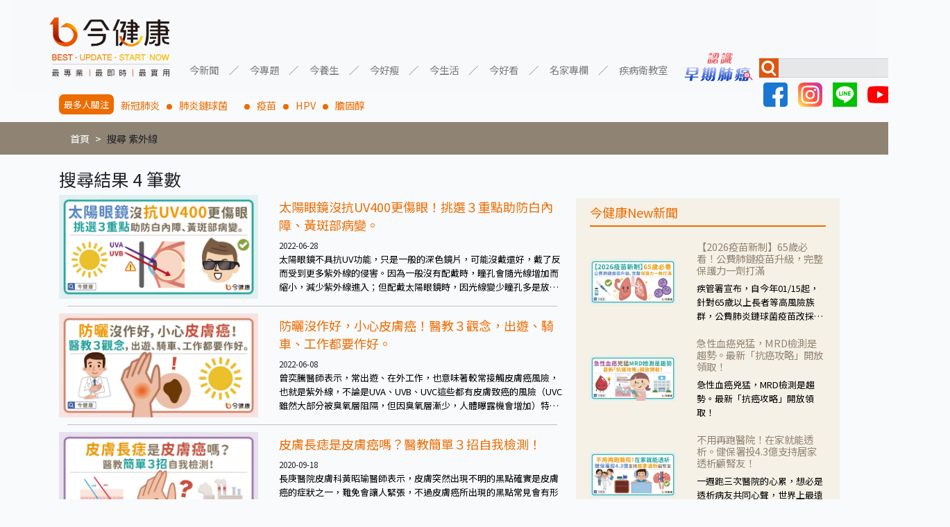

--- FILE ---
content_type: text/html; charset=UTF-8
request_url: https://gooddoctorweb.com/search/tag/%E7%B4%AB%E5%A4%96%E7%B7%9A
body_size: 9371
content:
<!doctype html>
<html lang=zh-TW>
<head>
    <meta charset="UTF-8">
    <meta name="viewport" content="width=device-width, user-scalable=no, initial-scale=1.0, maximum-scale=1.0, minimum-scale=1.0">
    <meta http-equiv="X-UA-Compatible" content="ie=edge">
    <title>今健康－最專業實用的健康知識新媒體，全台名醫駐站分享衛教新知</title>
    <meta name="description" content="訂閱今健康，全家勁健康。優質、強大、專業的健康知識新聞團隊，集結全台最強大醫師、中醫師、營養師、健身教練等專家，為粉絲提供實用、正確，兼顧知性與感性的健康多媒體內容。">
    <meta name="keywords" content="今健康">
    <meta property="og:title" content="今健康－最專業實用的健康知識新媒體，全台名醫駐站分享衛教新知">
    <meta property="og:image" content="https://gooddoctorweb.com/img/header-logo.png">
    <meta property="og:image:secure_url" content="https://gooddoctorweb.com/img/header-logo.png">
    <meta name="facebook-domain-verification" content="yuv8lqhv30zyfxlzpcocew6gez2a3g" />
    <link rel="alternate" type="application/rss+xml" title="RSS" href="https://gooddoctorweb.com/rss">
    <link rel="stylesheet" type="text/css" href="https://gooddoctorweb.com/css/app.css">
    <link rel="stylesheet" type="text/css" href="https://gooddoctorweb.com/css/template.css">
    <link rel="stylesheet" type="text/css" href="https://fonts.googleapis.com/css?family=Roboto:300,400,500,700|Roboto+Slab:400,700|Material+Icons"/>
    <link href="https://fonts.googleapis.com/css?family=Noto+Sans+TC&display=swap" rel="stylesheet">

    
    <script type="application/javascript" src="//anymind360.com/js/11646/ats.js"></script>

    <!-- Google tag (gtag.js) -->
    <script async src="https://www.googletagmanager.com/gtag/js?id=G-RT61RCD9NG"></script>
    <script>
        window.dataLayer = window.dataLayer || [];
        function gtag(){dataLayer.push(arguments);}
        gtag('js', new Date());

        gtag('config', 'G-RT61RCD9NG');
    </script>
    

    
    <script data-ad-client="ca-pub-8004367466240165" async src="https://pagead2.googlesyndication.com/pagead/js/adsbygoogle.js"></script>
    
    <!-- AdGeek Google Tag Manager -->
    <script>(function(w,d,s,l,i){w[l]=w[l]||[];w[l].push({'gtm.start':
                new Date().getTime(),event:'gtm.js'});var f=d.getElementsByTagName(s)[0],
            j=d.createElement(s),dl=l!='dataLayer'?'&l='+l:'';j.async=true;j.src=
            'https://www.googletagmanager.com/gtm.js?id='+i+dl;f.parentNode.insertBefore(j,f);
        })(window,document,'script','dataLayer','GTM-MVBKV6N');</script>
    <!-- AdGeek End Google Tag Manager -->
    <!-- Google Tag Manager -->
    <script>(function(w,d,s,l,i){w[l]=w[l]||[];w[l].push({'gtm.start':
                new Date().getTime(),event:'gtm.js'});var f=d.getElementsByTagName(s)[0],
            j=d.createElement(s),dl=l!='dataLayer'?'&l='+l:'';j.async=true;j.src=
            'https://www.googletagmanager.com/gtm.js?id='+i+dl;f.parentNode.insertBefore(j,f);
        })(window,document,'script','dataLayer','GTM-M4D7H9RV');</script>
    <!-- End Google Tag Manager -->
        <style>
        .content {
            margin-top: 20px;
        }

        .content .post h1 {
            line-height: 0.5em;
        }

        .content .post h1 a {
            font-size: 0.5em;
            color: rgb(237, 108, 0);
        }

        .content .post .item {
            /*margin: 0 16px 16px;*/
        }

        .content .post .item::after {
            content: "";
            border-bottom: 1px solid #0000003b;
            width: 93%;
            margin: 10px auto;
        }

        .content .post .item:nth-of-type(6)::before {
            content: "";
            border-bottom: 1px solid #0000003b;
            width: 93%;
            margin: 10px auto;
        }

        .content .post .item .image {
            margin: auto;
        }

        .content .post .item p {
            margin: 0;
            text-overflow: ellipsis;
            width: 100%;
            display: -webkit-box;
            overflow: hidden;
            -webkit-line-clamp: 3;
            -webkit-box-orient: vertical;
            color: black;
            font-size: 0.9em;
        }

        .content
    </style>
    <style>
        .side .news {
            margin-top: 20px;
            color: rgb(237, 108, 0);
            background-color: #F5F1E7;
            padding: 10px 20px;
            margin-bottom: 20px;
        }

        .side .news .image img {
            max-width: 100%;
            margin: auto;
        }

        .side .news .title {
            border-bottom: 2px solid rgb(237, 108, 0);
            width: 100%;
            margin-bottom: 20px;
        }

        .side iframe {
            max-width: 100%;
        }

        .side .news .item {
            margin-bottom: 20px;
        }

        .side .news h6 {
            color: rgb(147, 132, 115);
        }

        .side .news .text {
            text-overflow: ellipsis;
            width: 100%;
            display: -webkit-box;
            overflow: hidden;
            -webkit-line-clamp: 3;
            -webkit-box-orient: vertical;
            color: black;
            font-size: 0.9em;
        }

        #ad1 {
            width: 430px;
            height: 300px;
            max-width: 100%;
        }

        #ad1 img {
            width: 100%;
        }

        @media  screen and (max-width: 992px) {
            .side .news img {
                padding: 20px;
            }
        }
        @media  screen and (min-width: 992px) {
            .side .news .image {
                display: flex;
            }
        }
    </style>
</head>
<body>
<!-- AdGeek Google Tag Manager (noscript) -->
<noscript><iframe src="https://www.googletagmanager.com/ns.html?id=GTM-MVBKV6N"
                  height="0" width="0" style="display:none;visibility:hidden"></iframe></noscript>
<!-- AdGeek  End Google Tag Manager (noscript) -->
<!-- Google Tag Manager (noscript) -->
<noscript><iframe src="https://www.googletagmanager.com/ns.html?id=GTM-M4D7H9RV"
                  height="0" width="0" style="display:none;visibility:hidden"></iframe></noscript>
<!-- End Google Tag Manager (noscript) -->

<div class="container-fluid">
    <nav class="navbar navbar-expand-lg navbar-light bg-light">
        <a class="navbar-brand" href="/"><img class="logo" src="https://gooddoctorweb.com/img/header-logo.png"></a>
        <button class="navbar-toggler" type="button" data-toggle="collapse" data-target="#navbarSupportedContent" aria-controls="navbarSupportedContent"
                aria-expanded="false" aria-label="Toggle navigation">
            <span class="navbar-toggler-icon"></span>
        </button>

        <div class="collapse navbar-collapse" id="navbarSupportedContent">
            <ul class="navbar-nav">
                
                
                
				                <li class="nav-item dropdown">
                    <a class="nav-link dropdown-toggle" href="#" id="navbarDropdown" role="button" data-toggle="dropdown" aria-haspopup="true"
                       aria-expanded="false">今新聞</a>
                    <div class="dropdown-menu" aria-labelledby="navbarDropdown">
                                                                                                                                                                                                                                                                                                                                                                                                                                                                                                                    <a class="dropdown-item" href="/category_top/1/category/9">醫療新知</a>
                                                                                                                <a class="dropdown-item" href="/category_top/1/category/10">即時新聞</a>
                                                                                                                <a class="dropdown-item" href="/category_top/1/category/11">專題報導</a>
                                                                                                                                                                                                                                                                                                                                                                                                                                                                                                                                                                                                                                                                                                                                                                                                                                                                                                                                                                                                                                                                                                                                                                                                                                                                                                                                                                                                                                                                                                                                                                                                                                                                                                                                                                                                                                                                                                                                                                                                                                                                                                                                                                                                                                                                                                <div class="dropdown-divider"></div>
                    </div>
                </li>
                <li class="nav-item dropdown">
                    <a class="nav-link dropdown-toggle" href="#" id="navbarDropdown" role="button" data-toggle="dropdown" aria-haspopup="true"
                       aria-expanded="false">今專題</a>
                    <div class="dropdown-menu" aria-labelledby="navbarDropdown">
                                                                                    <a class="dropdown-item" href="/category_top/2/category/1">癌症專題</a>
                                                                                                                <a class="dropdown-item" href="/category_top/2/category/2">心血管專題</a>
                                                                                                                <a class="dropdown-item" href="/category_top/2/category/3">耳鼻喉專題</a>
                                                                                                                <a class="dropdown-item" href="/category_top/2/category/4">腸胃道專題</a>
                                                                                                                <a class="dropdown-item" href="/category_top/2/category/5">肝膽胰專題</a>
                                                                                                                <a class="dropdown-item" href="/category_top/2/category/6">泌尿道專題</a>
                                                                                                                <a class="dropdown-item" href="/category_top/2/category/7">慢性病專題</a>
                                                                                                                                                                                                                                                                                                                                                                                                                                                                                                                                                                                                                                                                                                                                                                                                                                                                                                                                                                                                                                                                                                                                                                                                                                                                                                                                                                                                                <a class="dropdown-item" href="/category_top/2/category/58">小細胞肺癌專題</a>
                                                                                                                                                                                                                                                                                                                                                                                                                                                                                                                                                                                                                                                                                                                                                                                                                                                                                                                                                                                                                                                                                                                                                            <div class="dropdown-divider"></div>
                    </div>
                </li>
                <li class="nav-item dropdown">
                    <a class="nav-link dropdown-toggle" href="#" id="navbarDropdown" role="button" data-toggle="dropdown" aria-haspopup="true"
                       aria-expanded="false">今養生</a>
                    <div class="dropdown-menu" aria-labelledby="navbarDropdown">
                                                                                                                                                                                                                                                                                                                                                                                                                                                                                                                                                                                                                                                                                                                                    <a class="dropdown-item" href="/category_top/3/category/13">飲食養生</a>
                                                                                                                <a class="dropdown-item" href="/category_top/3/category/14">運動養生</a>
                                                                                                                <a class="dropdown-item" href="/category_top/3/category/15">姿勢養生</a>
                                                                                                                                                                                                                                                                                                                                <a class="dropdown-item" href="/category_top/3/category/38">中醫養生</a>
                                                                                                                                                                                                                                                                                                                                                                                                                                                                                                                                                                                                                                                                                                                                                                                                                                                                                                                                                                                                                                                                                                                                                                                                                                                                                                                                                                                                                                                                                                                                                                                                                                                                                                                                                                                                            <div class="dropdown-divider"></div>
                    </div>
                </li>
                <li class="nav-item dropdown">
                    <a class="nav-link dropdown-toggle" href="#" id="navbarDropdown" role="button" data-toggle="dropdown" aria-haspopup="true"
                       aria-expanded="false">今好瘦</a>
                    <div class="dropdown-menu" aria-labelledby="navbarDropdown">
                                                                                                                                                                                                                                                                                                                                                                                                                                                                                                                                                                                                                                                                                                                                                                                                                                                                                                                                                                                                        <a class="dropdown-item" href="/category_top/4/category/18">瘦身飲食</a>
                                                                                                                <a class="dropdown-item" href="/category_top/4/category/19">瘦身運動</a>
                                                                                                                                                                                                                                                                                                                                                                                                                                                                                                                                                                                                                                                                                                                                                                                                                                                                                                                                                                                                                                                                                                                                                                                                                                                                                                                                                                                                                                                                                                                                                                                                                                                                                                                                                                                                                                                                <div class="dropdown-divider"></div>
                    </div>
                </li>
                <li class="nav-item dropdown">
                    <a class="nav-link dropdown-toggle" href="#" id="navbarDropdown" role="button" data-toggle="dropdown" aria-haspopup="true"
                       aria-expanded="false">今生活</a>
                    <div class="dropdown-menu" aria-labelledby="navbarDropdown">
                                                                                                                                                                                                                                                                                                                                                                                                                                                                                                                                                                                                                                                                                                                                                                                                                                                                                                <a class="dropdown-item" href="/category_top/5/category/16">防癌生活</a>
                                                                                                                <a class="dropdown-item" href="/category_top/5/category/17">健康生活</a>
                                                                                                                                                                                                                                                                                                                                                                                                                                                                                                                                                                                                                                                                                                                                                                                                                                                                                                                                                                                                                                                                                                                                                                                                                                                                                                                                                                                                                                                                                                                                                                                                                                                                                                                                                                                                                                                                                                                                                                        <div class="dropdown-divider"></div>
                    </div>
                </li>
                <li class="nav-item dropdown">
                    <a class="nav-link dropdown-toggle" href="#" id="navbarDropdown" role="button" data-toggle="dropdown" aria-haspopup="true"
                       aria-expanded="false">今好看</a>
                    <div class="dropdown-menu" aria-labelledby="navbarDropdown">
                                                                                                                                                                                                                                                                                                                                                                                                                                                                                                                                                                                                                                                                                <a class="dropdown-item" href="/category_top/6/category/12">影音報導</a>
                                                                                                                                                                                                                                                                                                                                                                                                                                                                                                                                                                                                                                                                                                                                                                                                                                                                                                                                                                                                                                                                                                                                                                                                                                                                                                                                                                                                                                                                                                                                                                                                                                                                                                                                                                                                                                                                                                                                                                                                                                                                                                                                                                                                                                            <div class="dropdown-divider"></div>
                    </div>
                </li>
                <li class="nav-item dropdown">
                    <a class="nav-link dropdown-toggle" href="#" id="navbarDropdown" role="button" data-toggle="dropdown" aria-haspopup="true"
                       aria-expanded="false">名家專欄</a>
                    <div class="dropdown-menu" aria-labelledby="navbarDropdown">
                                                                                                                                                                                                                                                                                                                                                                                                                                                                                                                                                                                                                                                                                                                                                                                                                                                                                                                                                                                                                                                                                                                                                                    <a class="dropdown-item" href="/category_top/7/category/42">醫療新知－洪素卿</a>
                                                                                                                <a class="dropdown-item" href="/category_top/7/category/44">婦產醫學－曾郁文醫師</a>
                                                                                                                <a class="dropdown-item" href="/category_top/7/category/46">精神醫學－楊聰財醫師</a>
                                                                                                                <a class="dropdown-item" href="/category_top/7/category/49">皮膚醫學－唐豪悅醫師</a>
                                                                                                                <a class="dropdown-item" href="/category_top/7/category/50">重症醫學－黃軒醫師</a>
                                                                                                                <a class="dropdown-item" href="/category_top/7/category/51">兒科醫學－徐嘉賢醫師</a>
                                                                                                                <a class="dropdown-item" href="/category_top/7/category/52">營養醫學－簡鈺樺營養師</a>
                                                                                                                <a class="dropdown-item" href="/category_top/7/category/53">毒物科學－招名威教授</a>
                                                                                                                <a class="dropdown-item" href="/category_top/7/category/54">家庭醫學－盧泰潤醫師</a>
                                                                                                                <a class="dropdown-item" href="/category_top/7/category/55">藥物醫學－甘誼文藥師</a>
                                                                                                                <a class="dropdown-item" href="/category_top/7/category/56">營養醫學－陳子恩營養師</a>
                                                                                                                                                                    <a class="dropdown-item" href="/category_top/7/category/59">皮膚醫學－黃昭瑜醫師</a>
                                                                                                                <a class="dropdown-item" href="/category_top/7/category/60">營養醫學－嫚嫚營養師</a>
                                                                                                                <a class="dropdown-item" href="/category_top/7/category/61">營養醫學－黃君聖Sunny營養師</a>
                                                                                                                <a class="dropdown-item" href="/category_top/7/category/62">心臟醫學－黃建偉醫師</a>
                                                                                                                <a class="dropdown-item" href="/category_top/7/category/63">中醫醫學－郭祐睿中醫師</a>
                                                                                                                <a class="dropdown-item" href="/category_top/7/category/64">中醫醫學－洪碩宏中醫師</a>
                                                                                                                <a class="dropdown-item" href="/category_top/7/category/65">中醫醫學－陳博聖中醫師</a>
                                                                                                                <a class="dropdown-item" href="/category_top/7/category/66">功能醫學－王德生醫師</a>
                                                                                                                <a class="dropdown-item" href="/category_top/7/category/67">心理諮商－賴惠敏諮商心理師</a>
                                                                                                                <a class="dropdown-item" href="/category_top/7/category/68">復健醫學－陳相宏醫師</a>
                                                                                                                <a class="dropdown-item" href="/category_top/7/category/70">心臟醫學－蘇彥伯醫師</a>
                                                                                                                <a class="dropdown-item" href="/category_top/7/category/71">耳鼻喉科－劉承信醫師</a>
                                                                                                                <a class="dropdown-item" href="/category_top/7/category/73">皮膚醫學－曾奕騰醫師</a>
                                                                                                                <a class="dropdown-item" href="/category_top/7/category/74">腎臟醫學－洪堯民醫師</a>
                                                                                                                <a class="dropdown-item" href="/category_top/7/category/75">心臟醫學－郭志東醫師</a>
                                                                                                                <a class="dropdown-item" href="/category_top/7/category/77">心臟醫學－張釗監醫師</a>
                                                                                                                <a class="dropdown-item" href="/category_top/7/category/78">暈眩耳鳴－陳建志醫師</a>
                                                                                                                <a class="dropdown-item" href="/category_top/7/category/79">營養醫學－覃澤硯營養師</a>
                                                                                                                <a class="dropdown-item" href="/category_top/7/category/80">藥物醫學－陳凱威藥師</a>
                                                                                                                <a class="dropdown-item" href="/category_top/7/category/81">婦科醫學－黃天爵醫師</a>
                                                                            <div class="dropdown-divider"></div>
                    </div>
                </li>
                <li class="nav-item dropdown">
                    <a class="nav-link dropdown-toggle" href="#" id="navbarDropdown" role="button" data-toggle="dropdown" aria-haspopup="true" aria-expanded="false">
                        疾病衛教室
                    </a>
                    <div class="dropdown-menu" aria-labelledby="navbarDropdown">
                        <a class="dropdown-item" href="https://gooddoctorweb.com/triple-negative-breast-cancer">三陰性乳癌</a>
                        <a class="dropdown-item" href="https://gooddoctorweb.com/%E4%B9%BE%E7%99%AC%E6%80%A7%E9%97%9C%E7%AF%80%E7%82%8E">乾癬性關節炎</a>
                        <a class="dropdown-item" href="https://gooddoctorweb.com/%E8%85%8E%E7%B4%B0%E8%83%9E%E7%99%8C">腎臟細胞癌</a>
                        <a class="dropdown-item" href="https://gooddoctorweb.com/%E8%82%BA%E7%BA%96%E7%B6%AD%E5%8C%96">肺纖維化</a>
                        <a class="dropdown-item" href="https://gooddoctorweb.com/%E5%BF%83%E8%87%9F%E8%A1%80%E7%AE%A1%E5%A4%96%E7%A7%91-%E6%9E%97%E5%8F%A3%E9%95%B7%E5%BA%9A">心臟血管-外科手術</a>
                        <a class="dropdown-item" href="https://gooddoctorweb.com/%E4%B9%B3%E6%88%BF%E8%89%AF%E6%80%A7%E8%85%AB%E7%98%A4">乳房良性腫瘤</a>
                        <a class="dropdown-item" href="https://taiwandma.org/lungcancer/" target="_blank">認識早期肺癌</a>
                        <div class="dropdown-divider"></div>
                    </div>
                </li>
            </ul>
            <div class="">
                <a href="https://taiwandma.org/lungcancer/" target="_blank"><img src="https://gooddoctorweb.com/img/CTA.png" width="120px"></a>
            </div>
            <form class="form-inline my-2 my-lg-0" id="nav-search-form">
                <div id="nav-search">
                    <img src="https://gooddoctorweb.com/img/search-icon.jpg">
                    <input class="form-control mr-sm-2" type="search" aria-label="Search">
                    <button class="" type="button">搜尋</button>
                </div>
                <div id="social-network">
                    <a href="https://www.facebook.com/gooddoctorweb" target="_blank"><img src="https://gooddoctorweb.com/img/facebook.svg"></a>
                    <a href="https://www.instagram.com/gooddoctorweb/?hl=zh-tw" target="_blank"><img src="https://gooddoctorweb.com/img/instagram.svg"></a>
                    <a href="https://line.me/R/ti/p/%40892zyxrb" target="_blank"><img src="https://gooddoctorweb.com/img/line.svg"></a>
                    <a href="https://www.youtube.com/channel/UCy_QF4y7w-Nzp-SKKNadbYA/videos" target="_blank"><img src="https://gooddoctorweb.com/img/youtube.svg"></a>
                </div>
            </form>
        </div>
    </nav>
</div>
<div class="container focus">
    <h2>最多人關注</h2>
    <li><a href="https://gooddoctorweb.com/search/tag/%E6%96%B0%E5%86%A0%E8%82%BA%E7%82%8E">新冠肺炎</a></li>
    <li><a href="https://gooddoctorweb.com/search/tag/%E8%82%BA%E7%82%8E%E9%8F%88%E7%90%83%E8%8F%8C%E3%80%80">肺炎鏈球菌　</a></li>
    <li><a href="https://gooddoctorweb.com/search/tag/%E7%96%AB%E8%8B%97">疫苗</a></li>
    <li><a href="https://gooddoctorweb.com/search/tag/HPV">HPV</a></li>
    <li><a href="https://gooddoctorweb.com/search/tag/%E8%86%BD%E5%9B%BA%E9%86%87">膽固醇</a></li>
</div>
    <nav aria-label="breadcrumb">
        <nav aria-label="breadcrumb" class="container">
            <ol class="breadcrumb">
                <li class="breadcrumb-item"><a href="/">首頁</a></li>
                                                            <li class="breadcrumb-item"><a>搜尋 紫外線</a></li>
                                                                    </ol>
        </nav>
    </nav>
<main>
        <div id="fb-root"></div>
    <script async defer crossorigin="anonymous" src="https://connect.facebook.net/zh_TW/sdk.js#xfbml=1&version=v5.0"></script>
    <div class="container content">
        <div class="row">
            <div class="col-lg-8 post">
                                    <h3>搜尋結果 4 筆數</h3>
                                					                                        <div class="row item">
                        <div class="col-12 col-lg-5 image"><a href="/post/1376"><img src="https://storage.googleapis.com/gooddoctorweb_static_files/images/post/phpOZqTQH.jpg" width="100%"></a>
                        </div>
                        <div class="col-12 col-lg-7"><h1><a href="/post/1376">太陽眼鏡沒抗UV400更傷眼！挑選３重點助防白內障、黃斑部病變。</a></h1>
                            <small>2022-06-28</small>
                                                            <p>太陽眼鏡不具抗UV功能，只是一般的深色鏡片，可能沒戴還好，戴了反而受到更多紫外線的侵害。因為一般沒有配戴時，瞳孔會隨光線增加而縮小，減少紫外線進入；但配戴太陽眼鏡時，因光線變少瞳孔多是放大狀態，紫外線更容易進入，毫無防備的此時若又沒有UV400的標準，眼睛自然容易直接接收紫外線，增加白內障、黃斑部病變風險。</p>
                                                    </div>
                    </div>
                					                                        <div class="row item">
                        <div class="col-12 col-lg-5 image"><a href="/post/1357"><img src="https://storage.googleapis.com/gooddoctorweb_static_files/images/post/phpNLu2uu.jpg" width="100%"></a>
                        </div>
                        <div class="col-12 col-lg-7"><h1><a href="/post/1357">防曬沒作好，小心皮膚癌！醫教３觀念，出遊、騎車、工作都要作好。</a></h1>
                            <small>2022-06-08</small>
                                                            <p>曾奕騰醫師表示，常出遊、在外工作，也意味著較常接觸皮膚癌風險，也就是紫外線，不論是UVA、UVB、UVC這些都有皮膚致癌的風險（UVC雖然大部分被臭氧層阻隔，但因臭氧層漸少，人體曝露機會增加）特別是經常曬傷者，這正代表著皮膚對紫外線這項致癌風險已吸收過量，造成短期可見的結果，若持續如此，恐使皮膚癌上身。</p>
                                                    </div>
                    </div>
                					                                        <div class="row item">
                        <div class="col-12 col-lg-5 image"><a href="/post/444"><img src="https://storage.googleapis.com/gooddoctorweb_static_files/images/post/phpOmYiAk.jpeg" width="100%"></a>
                        </div>
                        <div class="col-12 col-lg-7"><h1><a href="/post/444">皮膚長痣是皮膚癌嗎？醫教簡單３招自我檢測！</a></h1>
                            <small>2020-09-18</small>
                                                            <p>長庚醫院皮膚科黃昭瑜醫師表示，皮膚突然出現不明的黑點確實是皮膚癌的症狀之一，難免會讓人緊張，不過皮膚癌所出現的黑點常見會有形狀不對稱、邊緣不規則、顏色不均勻、大小不正常、變化不尋常５大特徵，因此黑點未必就是皮膚癌，民眾發現時可先以看一看、摸一摸、量一量3種方式初步自我檢測。</p>
                                                    </div>
                    </div>
                					                                        <div class="row item">
                        <div class="col-12 col-lg-5 image"><a href="/post/304"><img src="https://storage.googleapis.com/gooddoctorweb_static_files/images/post/phpNtZUFb.jpeg" width="100%"></a>
                        </div>
                        <div class="col-12 col-lg-7"><h1><a href="/post/304">光觸媒加紫外線消毒殺菌　攜帶式口罩殺菌包防疫更有力</a></h1>
                            <small>2020-05-06</small>
                                                            <p>小兒科醫師黃心平指出，光觸媒能有效分解有機物，廣泛應用於醫療環境的消毒殺菌，而且只要有光的環境就會持續作用，效益更長更方便，黃心平表示，自己的診所也使用光觸媒來清潔環境，還能同步達到除臭功能。</p>
                                                    </div>
                    </div>
                            </div>
            <div class="col-lg-4 side">
                <div class="fb-video" data-href="https://www.facebook.com/reel/866526356344514/" data-show-text="false"
     data-width="" data-autoplay="true" data-lazy="true">
</div>
<script async src="https://pagead2.googlesyndication.com/pagead/js/adsbygoogle.js"></script>
<div class="row news">
    <div class="title">
        <h5>今健康New新聞</h5>
    </div>
            <a href="https://gooddoctorweb.com/post/2411">
            <div class="row item">
                <div class="col-12 col-lg-5 image">
                    <img src="https://storage.googleapis.com/gooddoctorweb_static_files/images/post/phpcvuZeW.jpg" width="100%">
                </div>
                <div class="col-12 col-lg-7">
                    <h6>【2026疫苗新制】65歲必看！公費肺鏈疫苗升級，完整保護力一劑打滿</h6>
                    <div class="text">疾管署宣布，自今年01/15起，針對65歲以上長者等高風險族群，公費肺炎鏈球菌疫苗改採「新型單劑型PCV」策略，一劑就可以獲得完整保護，也提升民眾便利性。</div>
                </div>
            </div>
        </a>
            <a href="https://gooddoctorweb.com/post/2408">
            <div class="row item">
                <div class="col-12 col-lg-5 image">
                    <img src="https://storage.googleapis.com/gooddoctorweb_static_files/images/post/phpLCL6xk.jpg" width="100%">
                </div>
                <div class="col-12 col-lg-7">
                    <h6>急性血癌兇猛，MRD檢測是趨勢。最新「抗癌攻略」開放領取！</h6>
                    <div class="text">急性血癌兇猛，MRD檢測是趨勢。最新「抗癌攻略」開放領取！</div>
                </div>
            </div>
        </a>
            <a href="https://gooddoctorweb.com/post/2404">
            <div class="row item">
                <div class="col-12 col-lg-5 image">
                    <img src="https://storage.googleapis.com/gooddoctorweb_static_files/images/post/phppzY3vC.jpg" width="100%">
                </div>
                <div class="col-12 col-lg-7">
                    <h6>不用再跑醫院！在家就能透析。健保署投4.3億支持居家透析顧腎友！</h6>
                    <div class="text">一週跑三次醫院的心累，想必是透析病友共同心聲，世界上最遠的距離，莫過於從醫院病床回到家裡溫暖床鋪的距離。尤其對於偏鄉的病友而言，交通更是一大難題。</div>
                </div>
            </div>
        </a>
            <a href="https://gooddoctorweb.com/post/2390">
            <div class="row item">
                <div class="col-12 col-lg-5 image">
                    <img src="https://storage.googleapis.com/gooddoctorweb_static_files/images/post/phpewYKIy.jpg" width="100%">
                </div>
                <div class="col-12 col-lg-7">
                    <h6>全國首座癌友心理諮商所升級！「５＋５」供５次免費諮商＋５大實際需求</h6>
                    <div class="text">罹癌後，不論是疾病、生活、工作、經濟等等，各方各面都可能帶來心理動盪、壓力山大。台灣癌症基金會看見癌友需求，提供心理諮商中心專業支持與服務，暖心與病友、家屬站在一起，讓病友、家屬不再孤單！</div>
                </div>
            </div>
        </a>
            <a href="https://gooddoctorweb.com/post/2385">
            <div class="row item">
                <div class="col-12 col-lg-5 image">
                    <img src="https://storage.googleapis.com/gooddoctorweb_static_files/images/post/phpyYjKVG.jpg" width="100%">
                </div>
                <div class="col-12 col-lg-7">
                    <h6>可能不只是「長得慢」！醫暴生長激素缺乏症兩指標</h6>
                    <div class="text">孩子一年沒長高四公分，家長常以為只是「長得慢一點」，但醫師提醒，這可能是生長激素缺乏症的警訊。足球巨星梅西小時候雖然智力與球技很好，但因生長激素缺乏，導致身高過矮，接受生長激素治療之後，回復正常身高，才開啟日後的職業生涯。衛福部臺南醫院小兒遺傳及新陳代謝科林逸首醫師指出，若錯過骨骼生長板尚未閉合的黃金期，治療效果將大打折扣，因此家長應及早留意孩子的成長情況。</div>
                </div>
            </div>
        </a>
    
</div>
<div class="fb-page" data-href="https://www.facebook.com/nowhealthtw/" data-tabs="timeline" data-width="" data-height="" data-small-header="false" data-adapt-container-width="true" data-hide-cover="false" data-show-facepile="true"><blockquote cite="https://www.facebook.com/nowhealthtw/" class="fb-xfbml-parse-ignore"><a href="https://www.facebook.com/nowhealthtw/">今健康</a></blockquote></div>

<div class="row news">
    <div class="title">
        <h5>今健康嚴選推薦</h5>
    </div>
    		        <a href="https://gooddoctorweb.com/post/860">
            <div class="row item">
                <div class="col-12 col-lg-5 image">
                    <img src="https://storage.googleapis.com/gooddoctorweb_static_files/images/post/php7GxojO.jpeg" width="100%">
                </div>
                <div class="col-12 col-lg-7">
                                            <h6>【名家專欄】郭祐睿中醫師/眼睛痠澀刺痛是青光眼？眼中醫推３茶飲有助護眼！</h6>
                        <div class="text">大部分的患者覺得關於眼睛的問題就會使用「護眼神方」枸杞菊花茶，其實不盡然如此，舉例來說若是眼睛乾澀的人合併結膜紅、眼睛痛、眼屎多而且顏色黃，當然就可以使用枸杞菊花茶，但是枸杞的劑量要少，菊花的劑量要多；若是有以上症狀以外，眼睛還會有灼熱感，眼屎多到會「牽絲」，也就是水樣分泌物增加，這樣就是感染性結膜炎了，這時候就要使用菊花、金銀花來治療；假如單純的眼睛乾澀，結膜沒有紅，眼睛周圍沒有眼屎，這種情況是屬於「陰虛」，就可以使用枸杞、蓮藕、麥門冬、山藥等比較滋潤的藥材，效果就更顯著。</div>
                                    </div>
            </div>
        </a>
    		        <a href="https://gooddoctorweb.com/post/790">
            <div class="row item">
                <div class="col-12 col-lg-5 image">
                    <img src="https://storage.googleapis.com/gooddoctorweb_static_files/images/post/phpdQDsuK.jpeg" width="100%">
                </div>
                <div class="col-12 col-lg-7">
                                            <h6>【名家專欄】招明威教授／全民節水省起來！黃豆粉、小蘇打粉洗碗洗菜誰厲害？</h6>
                        <div class="text">小蘇打屬於弱鹼性粉末，具有侵蝕性，所以用來清洗杯碗瓢盆之類的「硬物」很好用，但如果用於軟性的物質，像是洗菜，就要特別注意用法用量，使用過多或是浸泡太久，容易腐蝕蔬菜的纖維，讓菜軟掉不清脆。</div>
                                    </div>
            </div>
        </a>
    		        <a href="https://gooddoctorweb.com/post/783">
            <div class="row item">
                <div class="col-12 col-lg-5 image">
                    <img src="https://storage.googleapis.com/gooddoctorweb_static_files/images/post/phpsQjVBh.jpeg" width="100%">
                </div>
                <div class="col-12 col-lg-7">
                                            <h6>【名家專欄】曾郁文醫師／懷疑有尿失禁？簡單４步驟自我檢測！</h6>
                        <div class="text">漏尿的狀況，輕則底褲濕濕的；重則影響到生活，排斥性行為、無法出遠門、放棄運動，甚至怕身上有尿騷味，這些都是「尿失禁」的症狀，長期下來不敢與朋友往來，低潮陰霾造成憂鬱症。</div>
                                    </div>
            </div>
        </a>
    		        <a href="https://gooddoctorweb.com/post/430">
            <div class="row item">
                <div class="col-12 col-lg-5 image">
                    <img src="https://storage.googleapis.com/gooddoctorweb_static_files/images/post/php7joy50.jpeg" width="100%">
                </div>
                <div class="col-12 col-lg-7">
                                            <h6>【名家專欄】洪素卿／腹痛急診驚見肝癌！注意相關症狀，出現疼痛多晚期！</h6>
                        <div class="text">高雄長庚醫院血液腫瘤科主任陳彥仰醫師指出，肝臟裡面沒有神經，肝臟的表面才有神經，肝臟的腫瘤如果沒有侵犯到表面是不會有疼痛的症狀，且如果腫瘤不夠大，或是沒有遭到劇烈碰撞等外力影響，多無明顯症狀，一旦患者出現疲勞、食慾不振、體重減輕、上腹部悶痛、肝功能異常、黃疸、腹部腫大、甚至上腸胃道出血、吐血等肝癌臨床症狀，多數已是晚期。</div>
                                    </div>
            </div>
        </a>
    </div>
            </div>
        </div>
    </div>
</main>

<div class="container-fluid">
    <footer class="row">
        <div class="col-lg-6 col-sm-12">
            <img class="logo" src="https://gooddoctorweb.com/img/footer-logo.png">
        </div>
        <div class="col-12 col-lg-6 directory">
            <div>
                <h5>關於今健康</h5>
                <div class="more">
                    <a href="https://gooddoctorweb.com/privacy">隱私權政策</a>
                    <a href="https://gooddoctorweb.com/about_us">關於我們</a>
                    <a href="https://gooddoctorweb.com/partnership">業務合作</a>
                    <a href="https://gooddoctorweb.com/copyright">著作權聲明</a>
                    <a href="https://gooddoctorweb.com/submit_news">投稿專區</a>
                </div>
            </div>
        </div>
    </footer>
</div>
<div class="col-sm-12 copyright">
    <h6 align="center">Copyright © <script>document.write(new Date().getFullYear());</script> 今健康 All Rights Reserved</h6>
    <h6 align="center">Designed by <a style="color:black" href="https://cjc-studio.com">C.J.C Studio</a></h6>
</div>

<script src="https://gooddoctorweb.com/js/app.js"></script>

<script>
    $(document).ready(function(){
        $('#nav-search button').click(function(){
            search();

        });
        $('#nav-search :input').on('keyup', function(e){
            if(e.keyCode === 13) {
                search()
            }
        });

        function search() {
            let val = $('#nav-search :input[type=search]').val();
            if(val != '') {
                window.location.href = 'https://gooddoctorweb.com/search/tag/'+val;
            }
        }
    });
</script>
<script defer src="https://static.cloudflareinsights.com/beacon.min.js/vcd15cbe7772f49c399c6a5babf22c1241717689176015" integrity="sha512-ZpsOmlRQV6y907TI0dKBHq9Md29nnaEIPlkf84rnaERnq6zvWvPUqr2ft8M1aS28oN72PdrCzSjY4U6VaAw1EQ==" data-cf-beacon='{"version":"2024.11.0","token":"c338fa8a61db4d7b89125d5930807a1e","r":1,"server_timing":{"name":{"cfCacheStatus":true,"cfEdge":true,"cfExtPri":true,"cfL4":true,"cfOrigin":true,"cfSpeedBrain":true},"location_startswith":null}}' crossorigin="anonymous"></script>
</body>
</html>


--- FILE ---
content_type: text/html; charset=utf-8
request_url: https://www.google.com/recaptcha/api2/aframe
body_size: 256
content:
<!DOCTYPE HTML><html><head><meta http-equiv="content-type" content="text/html; charset=UTF-8"></head><body><script nonce="Luz6umhv3m55I0hDXje_tg">/** Anti-fraud and anti-abuse applications only. See google.com/recaptcha */ try{var clients={'sodar':'https://pagead2.googlesyndication.com/pagead/sodar?'};window.addEventListener("message",function(a){try{if(a.source===window.parent){var b=JSON.parse(a.data);var c=clients[b['id']];if(c){var d=document.createElement('img');d.src=c+b['params']+'&rc='+(localStorage.getItem("rc::a")?sessionStorage.getItem("rc::b"):"");window.document.body.appendChild(d);sessionStorage.setItem("rc::e",parseInt(sessionStorage.getItem("rc::e")||0)+1);localStorage.setItem("rc::h",'1770085067592');}}}catch(b){}});window.parent.postMessage("_grecaptcha_ready", "*");}catch(b){}</script></body></html>

--- FILE ---
content_type: text/html; charset=UTF-8
request_url: https://auto-load-balancer.likr.tw/api/get_client_ip.php
body_size: -135
content:
"3.140.186.205"